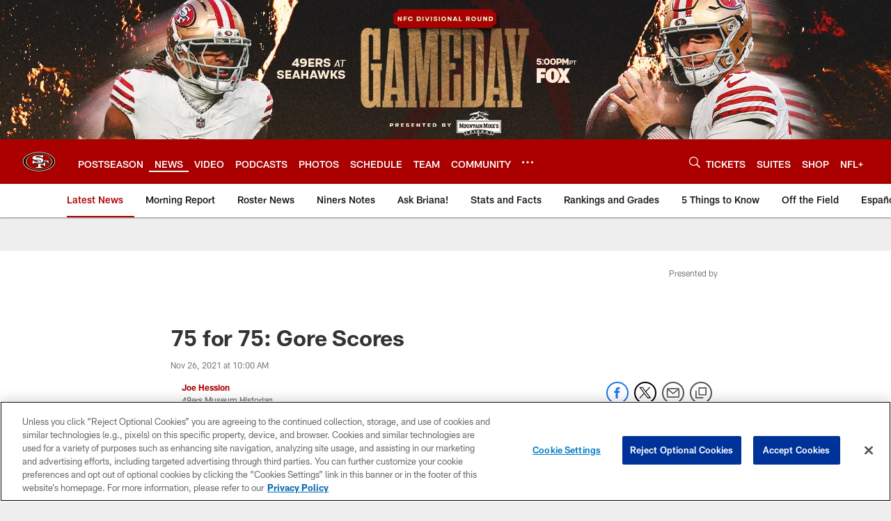

--- FILE ---
content_type: text/html; charset=utf-8
request_url: https://www.google.com/recaptcha/api2/aframe
body_size: 266
content:
<!DOCTYPE HTML><html><head><meta http-equiv="content-type" content="text/html; charset=UTF-8"></head><body><script nonce="W3Le766IdWSql34IFuGAPQ">/** Anti-fraud and anti-abuse applications only. See google.com/recaptcha */ try{var clients={'sodar':'https://pagead2.googlesyndication.com/pagead/sodar?'};window.addEventListener("message",function(a){try{if(a.source===window.parent){var b=JSON.parse(a.data);var c=clients[b['id']];if(c){var d=document.createElement('img');d.src=c+b['params']+'&rc='+(localStorage.getItem("rc::a")?sessionStorage.getItem("rc::b"):"");window.document.body.appendChild(d);sessionStorage.setItem("rc::e",parseInt(sessionStorage.getItem("rc::e")||0)+1);localStorage.setItem("rc::h",'1768686641972');}}}catch(b){}});window.parent.postMessage("_grecaptcha_ready", "*");}catch(b){}</script></body></html>

--- FILE ---
content_type: text/javascript; charset=utf-8
request_url: https://auth-id.49ers.com/accounts.webSdkBootstrap?apiKey=4_3vqCX_2qFkrTMcS6ymYjkQ&pageURL=https%3A%2F%2Fwww.49ers.com%2Fnews%2F75-for-75-frank-gore-scores-running-back&sdk=js_latest&sdkBuild=18419&format=json
body_size: 413
content:
{
  "callId": "019bcdf0510a756399b1312dc0bdaa35",
  "errorCode": 0,
  "apiVersion": 2,
  "statusCode": 200,
  "statusReason": "OK",
  "time": "2026-01-17T21:50:37.332Z",
  "hasGmid": "ver4"
}